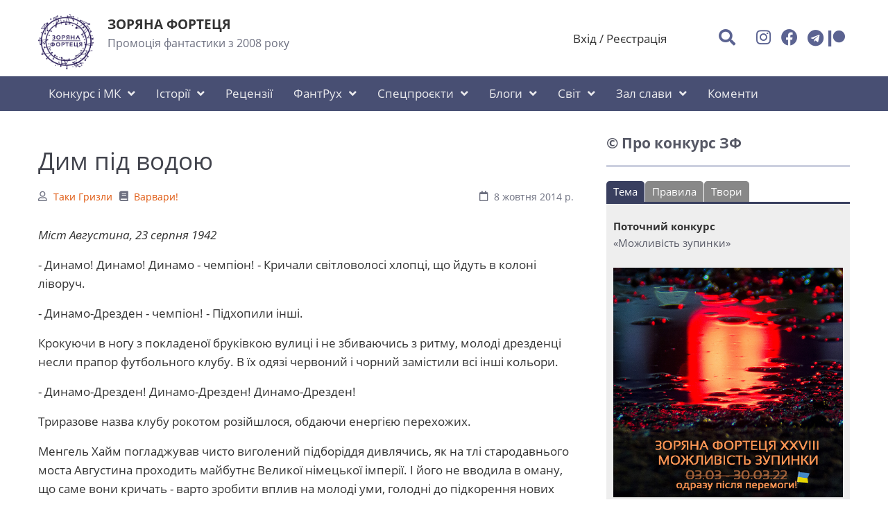

--- FILE ---
content_type: text/html; charset=UTF-8
request_url: https://starfort.in.ua/page/dim-pid-vodoju
body_size: 32283
content:
<!DOCTYPE html><html lang="ru" prefix="og: http://ogp.me/ns# fb: http://ogp.me/ns/fb#"><head><meta charset="UTF-8"><title>Дим під водою</title><meta name="viewport" content="width=device-width, initial-scale=1, shrink-to-fit=no"><meta name="generator" content="MaxSite CMS"><meta name="description" content="Міст Августина, 23 серпня 1942 - Динамо! Динамо! Динамо - чемпіон! - Кричали світловолосі хлопці, що йдуть в колоні ліворуч. - Динамо-Дрезден - чемпіон! - Підхопили інші. Крокуючи в ногу з покладеної бруківкою вулиці і не збиваючись з ритму, молоді дрезденці несли прапор футбольного клубу. В їх одязі червоний і"><link rel="shortcut icon" href="https://starfort.in.ua/uploads/favicons/zf.png" type="image/x-icon"><link rel="canonical" href="https://starfort.in.ua/page/dim-pid-vodoju"><link rel="alternate" type="application/rss+xml" title="Всі нові дописи" href="https://starfort.in.ua/feed"><link rel="alternate" type="application/rss+xml" title="Всі нові коментарі" href="https://starfort.in.ua/comments/feed"><link rel="alternate" type="application/rss+xml" title="Коментарі цього допису" href="https://starfort.in.ua/page/dim-pid-vodoju/feed"><link rel="stylesheet" href="https://starfort.in.ua/application/maxsite/templates/starfort/components/lightslider/style.css"><script src="https://starfort.in.ua/application/maxsite/templates/starfort/assets/js/jquery.min.js"></script><meta property="og:type" content="article"><meta property="og:title" content="Дим під водою"><meta property="og:description" content="Міст Августина, 23 серпня 1942 - Динамо! Динамо! Динамо - чемпіон! - Кричали світловолосі хлопці, що йдуть в колоні ліворуч. - Динамо-Дрезден - чемпіон! - Підхопили інші. Крокуючи в ногу з покладеної бруківкою вулиці і не збиваючись з ритму, молоді дрезденці несли прапор футбольного клубу. В їх одязі червоний і"><meta property="og:url" content="https://starfort.in.ua/page/dim-pid-vodoju"><meta property="og:locale" content="ru_RU"><meta property="og:site_name" content="Зоряна Фортеця"><meta property="twitter:title" content="Дим під водою"><meta property="twitter:description" content="Міст Августина, 23 серпня 1942 - Динамо! Динамо! Динамо - чемпіон! - Кричали світловолосі хлопці, що йдуть в колоні ліворуч. - Динамо-Дрезден - чемпіон! - Підхопили інші. Крокуючи в ногу з покладеної бруківкою вулиці і не збиваючись з ритму, молоді дрезденці несли прапор футбольного клубу. В їх одязі червоний і"><meta property="twitter:url" content="https://starfort.in.ua/page/dim-pid-vodoju"><meta property="twitter:domain" content="https://starfort.in.ua/"><meta property="twitter:site" content=""><meta property="twitter:creator" content=""><script src="https://starfort.in.ua/application/maxsite/templates/starfort/components/lightslider/lightslider.js"></script><link rel="stylesheet" href="https://starfort.in.ua/application/maxsite/templates/starfort/assets/css/themes/default/mfont.css"><link rel="stylesheet" href="https://starfort.in.ua/application/maxsite/templates/starfort/assets/css/themes/default/style.css"><link rel="stylesheet" href="https://starfort.in.ua/application/maxsite/templates/starfort/assets/css/themes/default/menu/menu1.css"><link rel="stylesheet" href="https://starfort.in.ua/application/maxsite/templates/starfort/assets/css/fonts/alegreyasans.css"><link rel="stylesheet" href="https://starfort.in.ua/application/maxsite/templates/starfort/assets/css/fonts/opensans.css"></head><body class="mso-body-all mso-body-page"><div class="w100 z-index99 pos0-l" id="myHeader"><div class="layout-center-wrap bg-white pad10-tb"><div class="layout-wrap flex flex-wrap-phone flex-vcenter"><div class="flex-grow2 w100-phone"><div class="b-flex pad10-t"><div class="pad20-r"><a href="https://starfort.in.ua/"><img src="https://starfort.in.ua/uploads/zflogo.png" width="80" alt=""></a></div><div class=""><div class="h5 t-bold t-sansation">ЗОРЯНА ФОРТЕЦЯ</div><div class="mar5-b t-gray600 t100">Промоція фантастики з 2008 року</div></div></div> </div><div class="flex-grow4 hide-phone"></div><div class="flex-grow1 pad20-rl mar5-tb t-right t-center-phone links-no-color"><a class="modal-trigger" data-modal="id1921162200" href="https://starfort.in.ua/login">Вхід</a> / <a class="" href="https://starfort.in.ua/registration">Реєстрація</a><div id="id1921162200" class="modal visibility-hidden"><div class="modal-content pad40-rl t-left pad50-tb bor-solid bor2 bor-primary300 rounded5 t-gray900"><span class="modal-close-icon t-arial" title="Закрити вікно">×</span><form method="post" action="https://starfort.in.ua/login" name="flogin"><input type="hidden" value="https://starfort.in.ua/page/dim-pid-vodoju" name="flogin_redirect"><input type="hidden" value="ab6ff5fe906d1eb0f9bb046078a45620" name="flogin_session_id"><div><label><span>Логін (email) </span><input class="w100 form-input" type="text" value="" name="flogin_user" required ></label></div><div class="mar20-t"><label><span>Пароль </span><input class="w100 form-input" type="password" value="" name="flogin_password" required ></label></div><div class="mar30-t"><span></span><button class="button button1 im-sign-in-alt" type="submit" name="flogin_submit">Вхід</button> или <a href="https://starfort.in.ua/registration">зареєструватися</a></div></form> </div></div></div><div class="flex-grow1 w100-phone t-right t-center-phone"><i class="modal-trigger im-search icon0 cursor-pointer mar30-r t150 t-primary600 hover-t-primary500" title="Пошук" data-modal="search-id1921162200"></i><a class="im-instagram t150 t-primary600 hover-t-primary500" rel="nofollow" title="" href="https://www.instagram.com/star_fort_"></a><a class="im-facebook t150 t-primary600 hover-t-primary500" rel="nofollow" title="" href="https://www.facebook.com/groups/starfort"></a><a class="fab fa-telegram t150 t-primary600 hover-t-primary500" rel="nofollow" title="" href="https://t.me/star_fortress"></a><a class="fab fa-patreon t150 t-primary600 hover-t-primary500" rel="nofollow" title="" href="https://www.patreon.com/starfort"></a> </div></div></div><div class="layout-center-wrap bg-primary700 pad5-tb"><div class="layout-wrap flex flex-wrap-phone"><nav class="menu1 menu1-tablet b-clearfix"><input class="menu-control" type="checkbox" id="toggle1312756244"><label class="menu-control t-right" for="toggle1312756244"><span class="button button1 im-bars mar5-tb">Меню</span> </label><ul class="menu menu-no-load menu-hover menu-tablet animation-fade animation-fast"><li class="group first group-num-1 group-default"><a href="#"><span>Конкурс і МК</span></a><ul><li class="group-first"><a href="https://starfort.in.ua/page/pro-konkursi-vid-zorjanoyi-forteci"><span>Про наші конкурси</span></a></li><li><a href="https://starfort.in.ua/category/contest"><span>Читай всі конкурси</span></a></li><li><a href="https://starfort.in.ua/page/rules"><span>Правила конкурсу</span></a></li><li><a href="https://starfort.in.ua/page/mk"><span>Наші майстри</span></a></li><li class="group-last"><a href="https://starfort.in.ua/category/masterclass"><span>Відгуки і матеріали мк</span></a></li></ul></li><li class="group group-num-2"><a href="#"><span>Історії</span></a><ul><li class="group-first"><a href="https://starfort.in.ua/writer"><span>Оповідання з конкурсів/База авторів</span></a></li><li class="group-last"><a href="https://starfort.in.ua/category/uryvok"><span>Фрагменти фантастичних книжок</span></a></li></ul></li><li><a href="https://starfort.in.ua/page/review"><span>Рецензії</span></a></li><li class="group group-num-3"><a href="#"><span>ФантРух</span></a><ul><li class="group-first"><a href="https://starfort.in.ua/category/news"><span>Новини ЗФ</span></a></li><li><a href="https://starfort.in.ua/category/fantproect"><span>Українські фантастичні ініціативи</span></a></li><li><a href="https://starfort.in.ua/category/spilnota"><span>Фортечана спільнота</span></a></li><li class="group-last"><a href="https://starfort.in.ua/category/festivali-ta-konventi"><span>Фестивалі та конвенти</span></a></li></ul></li><li class="group group-num-4"><a href="#"><span>Спецпроєкти</span></a><ul><li class="group-first"><a href="https://starfort.in.ua/category/almanah"><span>Альманахи ЗФ</span></a></li><li><a href="https://starfort.in.ua/category/independence-agency"><span>Агенція «Незалежність»</span></a></li><li><a href="https://starfort.in.ua/category/42-fantasty"><span>42 фантасти</span></a></li><li><a href="https://starfort.in.ua/category/rfv"><span>Читання майбутньої перемоги</span></a></li><li><a href="https://starfort.in.ua/category/copyrights"><span>Авторське право</span></a></li><li><a href="https://starfort.in.ua/category/litprocess"><span>Літпроцес</span></a></li><li class="group-last"><a href="https://starfort.in.ua/page/literaturna-studia"><span>Літстудії</span></a></li></ul></li><li class="group group-num-5"><a href="#"><span>Блоги</span></a><ul><li class="group-first"><a href="https://starfort.in.ua/category/chitackij-flashlight"><span>Читацький Flashlight</span></a></li><li><a href="https://starfort.in.ua/category/jak-pisati-fantastiku"><span>Робота над книжкою</span></a></li><li><a href="https://starfort.in.ua/category/pogljad"><span>Статті, огляди, добірки</span></a></li><li><a href="https://starfort.in.ua/category/nauka"><span>Про науку</span></a></li><li class="group-last"><a href="https://starfort.in.ua/category/pro-kino"><span>Кінофантастика</span></a></li></ul></li><li class="group group-num-6"><a href="#"><span>Світ</span></a><ul><li class="group-first"><a href="https://starfort.in.ua/category/preis"><span>Іноземні премії</span></a></li><li class="group-last"><a href="https://starfort.in.ua/category/world-events"><span>Події</span></a></li></ul></li><li class="group group-num-7"><a href="#"><span>Зал слави</span></a><ul><li class="group-first"><a href="https://starfort.in.ua/page/winners"><span>Переможці конкурсів</span></a></li><li><a href="https://starfort.in.ua/category/fortbooks"><span>Про книжки фортечан</span></a></li><li class="group-last"><a href="https://starfort.in.ua/category/uspich"><span>Відзнаки конкурсантів</span></a></li></ul></li><li class="last"><a href="https://starfort.in.ua/comments"><span>Коменти</span></a></li> </ul></nav></div></div></div><div id="myHeaderOffset"></div><script>$(function(){
	$('#myHeader').pursuingNav();
  
	var h = $('#myHeader').outerHeight();
	$('#myHeaderOffset').css('height', h); 
  
	$(window).resize(function(){
		var h = $('#myHeader').outerHeight();
		$('#myHeaderOffset').css('height', h);
	});
});</script><div id="search-id1921162200" class="modal"><div class="modal-content pad40-rl pad50-b bor-solid bor2 bor-primary300 rounded5"><span class="modal-close-icon t-arial" title="Закрыть окно">×</span><div class="t130 mar30-t mar20-b">Пошук на сайті</div><form id="form664917534" method="get"><div class="flex flex-vcenter"> <input class="w100 t90 form-input" type="search" name="s" id="form664917534text" placeholder="Пошук на сайті..."> <button class="im-search mar10-rl button button1 t90" type="submit"><span class="hide-phone">Пошук</span></button></div></form><script>document.getElementById("form664917534").onsubmit = function(e) {
        e.preventDefault();
        let text = document.getElementById("form664917534text");
        if (text.value > "") {
            window.location.href = "https://starfort.in.ua/search/" + encodeURIComponent(text.value.replace(/%20/g, '+'));
        }
    };</script> </div></div><div class="layout-center-wrap my-main-container"><div class="layout-wrap"><div class="flex flex-wrap-tablet my-container-content-sidebar"><div class="w66 w100-tablet"><div><div class="content"><div class="mso-type-page"><div class="mso-page-only"><article><header class="mar50-t mar30-b"><h1 class="t-gray800 t220 mar20-b">Дим під водою</h1><div class="t-gray600 t90 b-clearfix"><span class="im-user mar10-r"><a href="https://starfort.in.ua/writer/Таки Гризли">Таки Гризли</a></span><span class="im-book mar10-r"><a href="https://starfort.in.ua/page/barbarians">Варвари!</a></span><time class="mar10-l b-right im-calendar" datetime="2014-10-08T09:51:50+0300">8 жовтня 2014 р.</time></div><!-- /div--></header><div class="mso-page-content mso-type-page-content lightgallery1"><p><em>Міст Августина, 23 серпня 1942</em> </p><p>- Динамо! Динамо! Динамо - чемпіон! - Кричали світловолосі хлопці, що йдуть в колоні ліворуч. </p><p>- Динамо-Дрезден - чемпіон! - Підхопили інші. </p><p>Крокуючи в ногу з покладеної бруківкою вулиці і не збиваючись з ритму, молоді дрезденці несли прапор футбольного клубу. В їх одязі червоний і чорний замістили всі інші кольори. </p><p>- Динамо-Дрезден! Динамо-Дрезден! Динамо-Дрезден! </p><p>Триразове назва клубу рокотом розійшлося, обдаючи енергією перехожих. </p><p>Менгель Хайм погладжував чисто виголений підборіддя дивлячись, як на тлі стародавнього моста Августина проходить майбутнє Великої німецької імперії. І його не вводила в оману, що саме вони кричать - варто зробити вплив на молоді уми, голодні до підкорення нових вершин, і вони будуть прославляти арійців. </p><p>Або Древніх Варвірських Богів. </p><p>Річка Ельба, поточна під мостом, манила військового доктора. Навіть після того події, після якого на протязі трьох років виникав тремор рук, коли він наливав воду в кружку. </p><p>Колона віддалялася, чорно-червоним вужем прямуючи до стадіону. Змиваючи перехожих на край тротуару, як дитина розкидає олов'яних солдатиків з поливалки. Менгель прилаштувався позаду, немов пастух, ведучий стадо. Пройшов повз Академії художеств, яка нагадувала циклопа - з одиноким вікном на даху і червоною черепицею, схожою на запалені повіки. І як би не вимагав Рейхстаг будувати будівлі вище і вище в нових директивах, старі споруди подобалися більше, ніж хмарочоси. </p><p>- Зіга-зага-зага-зага-хой-хой-хой !!! </p><p>«Кричалка» висмикнула доктора з уявних нетрів. Зіга-зага! Вкрай зухвало натякати на емблему військ «Ваффен - СС», де зображені ці древні руни. Рік тому явно б не посміли, але спекотного літа 1942 року - вже можна. </p><p>Перейшовши міст, Менгель зупинився у старого клена. Дістав подряпаний портсигар, покрутив у руках, і рішуче витягнув сигарету. Чорного, з підпалинами вовни, звіра, він помітив в останній момент. </p><p>- Гюрфа, кусі, - долетіла команда господаря вівчарки з нотками веселощів в голосі. Хоча шорсткий язик, здатний створити конкуренцію наждачним папері, з ніжністю облизав особа Менгеля. </p><p>Фон Браун, в перший раз на пам'яті Хайма який змінив військовий френч на строгий костюм-трійку, підійшов і обняв стрункого доктора. </p><p>Постарів за рік, подумав Менгель, дивлячись на зжовані зморшками обличчя вчителя. Сухенький, немов висохла гілка, з тростиною в руках, періодично менявшей відтінок від чорного до синього, яка в яскравий сонячний день наливалася червоністю. </p><p>- Ти теж не молодеешь, але стаєш сильнішим, - посміхнувся фон Браун, показавши білі зуби, - пройдемося, мій друг. </p><p>Дрезден, створений самими богами для піших прогулянок, з радістю встелив доріжку жовтим під покровом листяних дерев. Шум річки заспокоював, а старі будівлі з мудрістю минулих століть зважали на прогулюється трійцю. Старик, чоловік і собака.</p><p>- Нагадай, ти намагався випити всю річку на цьому березі? - З іронією поцікавився фон. </p><p>- Так. Правда трохи далі, де обрив крутіше, і б'ють крижані ключі. І я не пив, а просто тонув. </p><p>- Гаф! - Підтакнула вівчарка, помахавши хвостом. </p><p>- Я радий, мій хлопчик, що тим осіннім днем ми з Гюрфа - старшим тебе дістали. Ти мій самий дивний улов, - Фон поплескав по сильному плечу Хайма. </p><p>Раптово з'явився вітер поніс частину розмови. Жоден шпигун не зміг би дізнатися, про що йшла розмова. Та й найближчий агент знаходився в катівня підвалі берлінського відділу Гестапо. </p><p>- Це прохання, Менгель. І це твоя плата і за життя, і за навчання. Рік під водою - не так і багато. </p><p>- Я зроблю все. Що в моїх силах. І навіть більше. </p><p>- І навіть більше, Менгель, - повторив фон. - Світ змінюється, старі декорації горять у вогні нових ідей. Ти бачив хмарочоси Бангладеш і Токіо? Їх шпилі нанизують хмари, але, мій хлопчик, повір, в них немає затишку. </p><p>- Як немає її і в наших серцях. </p><p>- Так, дорогий. Якби не Вони, наші доблесні війська розширили б кордони до Кавказу.</p><p>- Все в руках Бога. </p><p>- Уже ні, мій хлопчик, вже немає ... </p><p>Автомобіль з водієм-охоронцем в окулярах для сліпих продовжував повільно слідувати за своїм шефом - главою Третього відділу фон Брауном-старшим. </p><p>Кажуть, він зумів отримати потомство, схрестивши горилу і людини. Навчив вважати собаку. І може керувати роєм диких ос, даючи завдання вразити конкретної людини, нехай навіть він знаходиться в сотні кілометрів. </p><p>&nbsp;</p><p><em>U-boot-bunker, Гельголанде, 4 вересня 1942</em> </p><p>Над морським портом Гельголанде збиралися грозові хмари. Небо виражало невдоволення зміною звичного життєвого укладу. Невідомість точила державні устрої, як напилок в досвідчених руках майстра напоготів. Плакати із зображенням фюрера перестали оновлюватися, і рваними клаптями висіли на сірих стінах будинків. </p><p>Навіть закон «чистого ранку» - все скла в будинку повинні блищати - сором'язливо перестав дотримуватися. А як було раніше? Краса! Йде поліцай, милується, а, помітивши вікно з марними плямами - згадуючи хлоп'яцтво - кине камінь. Спочатку поменше, з надією, що недбайлива господиня вибіжить з ганчіркою і відром мити скло. А якщо ні - то побільше, щоб вщент! </p><p>Крани, стояки-повішеники величезних розмірів, безперервно вантажили на кораблі тонни продукції. Один з найбільших кораблів в світі готувався зійти з море. </p><p>Але він не цікавив Менгеля, який підтягнув вище воріт колючого светри. Холодний вітер вгризався кліщем в тіло, намагаючись дістатися до кісток. А ще тільки початок вересня! Вся погода пішла коту під хвіст з цими Древніми. Вчені і церква одночасно, що вкрай рідко траплялося в історії, закликають до смирення. </p><p>Військовий грузовичок «Мерседес-Бенц» підкинуло на купині, що було вкрай дивно, враховуючи якість дороги. Менгель підняв полог брезенту. Ні, з трасою все чудово, просто переїхали труп собаки. Рука потягнулася за сигаретами. </p><p>Матрос-Оберефрейтор, з підлещуватися карими очима, жестом попросив не курити і голосно додав: </p><p>- Скоро приїдемо, геррр! </p><p>Менгель крізь зуби сплюнув на дорогу. Закрив брезент, а разом з ним і картину величезного залізного корабля - кита, гордість військового флоту. Його шлях лежав далі. </p><p>Уже під світло фар і невеликий дощ вантажівка в'їхала на територію частини - просто в один момент повернули з асфальтованої дороги і пірнув під скелю, до бетонного бункеру. </p><p>- Якщо скинути найпотужнішу бомбу в світі, базі нічого не буде !, - матрос старався перекричати шум мотора. </p><p>Хайм прикинув, скільки метрів кам'яної кладки над головою, і недовірливо похитав. Все ж в людство він вірив - якщо воно захоче зрівняти гору і дістатися до бункера - у природи мало шансів. </p><p>- Так кажуть наші вчені! - Бачачи недовіру, поспішив виправдатися «мазут». </p><p>Машина зупинилася, і промінь від ліхтарика вдарив по очах. </p><p>- Швайн! - Вимовив доктор і одним різким рухом вистрибнув з кузова, за спину охоронця. Ляснув по спині, заблокував автомат на грудях: </p><p>- Тока стріляти не думай - пальцем в око дам, - ніжно повідомив він молодому солдатика. </p><p>Другого, як належить за всіма законами, він так і не виявив. Брак людей? Холодне дуло вперлося в районі першого хребта - атланта. </p><p>- Герр офіцер, жартувати зволить? Руки вгору! </p><p>Що вийшов водій з модними вусиками аля-фюрер і солдати радісно посміхалися. Як діти в цирку, обрадувані падінню клоуна. </p><p>- Голова у мене одна, а дірку в ній залатати не зможете - руки не звідти ростуть. </p><p>Менгель повільно повернувся, але руки підняв на рівні грудей. Невисоко, йдучи на компромісний варіант. </p><p>Решітка стоку була відкинута - от і розгадка, подумав Менгель. </p><p>Другий охоронець з вузьким, як лезо ножа особою, повісив шмайсер на шию і вимогливо простягнув руку: </p><p>- Аусвайс! </p><p>- Я проведу доктора до начальства, - вклинився в ситуацію супутник. Вирішив попрацювати рятувальним кругом, посміхнувся про себе Хайм. </p><p>Мовчки опустив руки, витягнув важкий рюкзак болотного кольору і дерев'яний саквояж з кузова. Проходячи вглиб бункера, штовхнув плечем водія і, не дивлячись, що відбувається на контрольно - пропускний точці, пішов в бункер. </p><p>Сіре небо раптом здалося ділянкою свободи, а дирижаблі - величезними сталевими осами. З темряви незабаром показався ще один КПП і довелося дістати документи - з печаткою, яка зображує орла і свастикою. </p><p>Одягнені в сіру форму просто кивнули. «Хайль Гітлер» повільно, але впевнено йшло з обігу. </p><p>Себастьян, мабуть, маючи плани на доктора, торохтів як старий мотор і при тому без угаву. Ворота, схожі на панцир черепахи, вражали своєю товщиною. Бетонна нора - як визначив для себе Менгель, звузилася, і під ногами з'явилися рейки. </p><p>- Це для доставки торпед, - швидко видав одну з таємниць його молодий супутник. </p><p>- І багато юшек, на які їх доставляють? </p><p>- Коли мене відправляли в госпіталь - три. </p><p>- Хмм, і що скажеш про екіпаж «Червоного диявола»? </p><p>Кроки гулко віддавали луна, немов пугач в лісі, незадоволений місяцем. Людей зустрічалося все менше, але Себастьян впевнено вів до «пенали», де, на його думку, знаходилося начальство. </p><p>Шум хвиль накочувався на свідомість доктора, нагадуючи про водах Ельби. Як не намагався зосередитися, його внутрішній стрижень покривався іржею хвилювання. </p><p>І дитяча витівка, гідна хіба що курсанта, а офіцера на КПП і тремор рук. Хоча ні, останнє пояснювалося просто - температура падала, і вже почало прозирати біле хмарина пари при диханні. </p><p>Себастьян дістав в'язану шапочку і зробив рокіровку з кепкою. </p><p>- Капітан у нас супер! Суворий, але ... Він мені нагадує Вовка Ларсена, - сказав він і спіткнувся. </p><p>Хайм від здивування присвиснув: </p><p>- Англійських письменників читаєш, Швайні ти дика? </p><p>- Ніяк ні - фільм дивився, в кінотеатрі. </p><p>Освітлення, достатню по головному коридору, в «рукавах» і поворотах мигало і давало дивні тіні. Нечисленні матроси в комбінезонах, смердить мазутом, і підрозділ охорони вискакували з темряви, немов комарі на вогонь від свічки в ночі. </p><p>В одному з рукавів показався підвішений костюм для підводного занурення. Масивний, висотою під три метри, з шарнірами-суглобами і двома круглими шоломами - один розміром з футбольний м'яч, інший - в два рази більше. </p><p>Менгель спробував підійти ближче, але дорогу йому перегородив охоронець в респіраторі, що надає йому вид лицаря з забралом. </p><p>- Герр док, нам туди не можна, - заметушився матросик. </p><p>Важкий тваринний запах з домішкою різкого чогось фармакологічного шібануло в ніс. Суміш із зоопарку і аптеки. </p><p>- Ти, бува, не син торгаша? - Зло прошипів Менгель і скинув руку молодшого за званням з плеча. </p><p>Частину шляху, немов цверги, занурюючись все глибше, вони пройшли мовчки. На образу хлопчини було плювати, а ось мала дещиця інформації розбурхувала фантазію доктора. Він чув про досліди, що проводяться міфічним сьомим відділом по біфуркації і схрещуванню двох істот. І про виведення нових, симетричних видів, але завжди вважав цей шлях збитковим для науки. Дві голови, два серця, дві печінки ... Бред! </p><p>Мабуть хтось вирішив інакше. </p><p>Пройшовши чергові гермоворота і знову показавши перепустку, вони виявилися перед сталевими акулами Німеччини, замкнутими в «пенали» - завширшки не більше дороги і довгою смугою води. </p><p>Шини, немов виноградні грона, висіли вздовж бетонних паль, рятуючи корпус човна від пошкодження. Субмарина U - 345, єдина на базі, велично гойдалася на хвилях. </p><p>Доктор плюнув в штучний канал, і незважаючи на що починається напад задухи, пішов до трапу гордості. </p><p>Дивно, а думав, що вода над ним не владна. </p><p>Його зустріли троє. </p><p>Сама U - 345, немов хтось великий зліпив з пластиліну сталевого кольору вузький крейсер, а потім безжально загладив палубу, залишаючи тільки зенітку і вежу. Серце доктора витанцьовували баварську чечітку, і тиск хвиль було ні при чому. </p><p>Як і обіцяв Себастьян, який мріє пройти медичний допуск у нового доктора субмарини, схожий на актора граючого персонажа Ларсена - капітан, худорлявий і колючий на вид, як і його борідка. </p><p>- Ба! А ось і мій особистий доктор від татуся завітав! Попереджаю одразу - кличте мене тільки по імені - Варнер! </p><p>&nbsp;</p><p><em>Холодні води Північного моря, 17 листопада 1942</em> </p><p>- Швидкість цілі дев'ять вузлів, курсової кут шістдесят градусів, - cіпло прошепотів капітан Вольфганг Лют. </p><p>Верткий помічник моментально опинився біля рубки, не підвищуючи тону, продублював слова капітана. </p><p>- Глибина три. Дистанція чотири сотні метрів. </p><p>І луною пішло повторення команди по рубці. </p><p>- Встановити швидкість торпед - двадцять п'ять вузлів </p><p>Команда, розосереджена на бойових місцях, діяла злагоджено, немов один організм, нагадуючи павука, чекаючего жертву. </p><p>Два якості - тиша і прихованість - робили з субмарини найуспішнішого вбивцю кораблів на море. Кущисті борідка капітана стовбурчилася в різні боки. Дивлячись в перископну трубу, примружив ліве око, що надавало йому вигляду одноокого північного бога. </p><p>Менгель сглотнул тягучу слину, намагаючись уявити - субмарина йде під товщею землі. Від цього ставало легше, от тільки що стікають з кашкети краплі води псували цю ілюзію. </p><p>- Торпедні апарати один і чотири товсь ... </p><p>Вернер, таки позашлюбний, тим не менш, коханий, син фон Брауна показав Менгеле складені долоні, а потім зігнув безіменні пальці. Імітує відкриття торпедних апаратів, здогадався док. На його сухопутну життя натякали деякі, але це здорово дратувало. Та й сам синку, низького зросту, теж не радував доктора. Особливо посмішкою, немов вирізаної гострим ножем. </p><p>Матрос вручну почав відкривати люки. Ледь чутний звук скрипом пройшовся по нервах. Ножем то тарілці! Капітан невдоволено подивився на оточуючих, так і не відкриваючи ліве око - немов заточеним олівцем провів по особам. </p><p>- Готуйсь ... Вогонь! </p><p>Звук посилився, торпеди вийшли на дику полювання. Долаючи відстань, сконструйовані для руйнування, вони шукали жертву в холодних водах. В якому, як лід у віскі плавали білосніжні айсберги </p><p>Перший помічник почав відлік, що б'є ударами батога по нервах </p><p>- П'ять ... </p><p>Менгель дивився на завмерлого в очікуванні Вернер фон Брауна - Чотири ... </p><p>Третій корабель за місяць, який піде на дно. </p><p>- Три ... </p><p>Третій англійський корабель. </p><p>- Два ... </p><p>От тільки тепер вони точно вирахували - Звір поруч. І за їхніми розрахунками, все повинно вийти. </p><p>- Один ... </p><p>І тиша прийняла в обійми підводний човен на кілька довгих миттєвостей. </p><p>- Попадання! </p><p>Лют, порушуючи інструкцію - в перископ дивиться тільки капітан, підкликав упевнитися Вернер фон Брауна. Менгель намагався не уявляти, як торпеди ламають хребет кораблю, опускаючи на дно сотні людей. </p><p>Люди, які за планом СС не повинні досягти морського дна. </p><p>Радист в червоному, нестатутних, светрі зірвався з крісла: </p><p>- Шум Звіра! Він іде до нас! </p><p>Вернер фон Браун відсахнувся від перископа. Перелякане вираз, ніби велетень узяв його обличчя і пожмакал, в доважок розширивши зіницю до розміру лісового горіха. </p><p>- Він іде до нас, - виголосив головний окультист по морським міфам і знепритомнів. Висмикнувши з сумки бутилек, Менгель старанно додав запах нашатирю в стояче повітря підводного човна. Головне, не перестаратися і не викликати рефлекторний спазм. Хоча ця ідея раптом здалося дуже незвичайною. Менгеле представив, як пише звіт про смерть сина шефа і вказує причину - необережність при наданні допомоги. </p><p>- Занурення дев'яносто метрів! Він повинен годуватися ними! </p><p>- Закрити люки торпедних апаратів! </p><p>- Змінити курс! </p><p>Команди вистрілювали зі швидкістю куль. Одним організмом шістдесят чотири людини виконували накази і, найдивніше, ніхто не штовхнув доктора в тісній рубці. </p><p>- Він поруч! - Крик радиста, напевно, почули на Манхеттені. </p><p>- Тримайтеся! </p><p>Шило-субмарина, викувана індустріальної міццю Рейху, і породження темних глибин перетнулися в одній точці </p><p>Скрегіт пилкою пройшовся по приміщеннях крігсмарінской гордості. Навесні, не пам'ятаючи вже якого року, Менгель потрапив в автоаварію - військовий «Мерседес-Бенц» протаранив на швидкості його службовий автомобіль. </p><p>Тільки тепер він усвідомив, що Доля готувала його до нових випробувань, починаючи з малого і закінчуючи ... </p><p>- По дотичній! По дотичній! - Вимовив Лют і ощирився. Як він за секунду визначив проблеми підводного човна, доктор не розумів, але вірив. Так досвідчений хірург, обмацавши живіт, ставить діагноз. Але він бачить живіт ...</p><p>Вернер фон Браун, дотримуйтеся доктором, відкрив очі: </p><p>- Він точно з п'яних кошмарів, Док. Дайте мені терміново олівець і папір, мені треба його замалювати! </p><p>- Ти його зсередини зарісуешь, коли він нас зжере! </p><p>На рівні нижче запах мазуту поширювався разом з панікою. Перебита труба щедро випліскувала паливо, заливала руки і обличчя старшого механіка. </p><p>- Морж, вогнегасник ... - встиг вимовити досвідчений моряк і огорнувся вогнем, немов у саван. Пожирає повітря з ненаситністю спраглого, досяг його і двох інших механіків. </p><p>Морж старався. Збиваючи полум'я струменем з червоного балона, він встиг натягнути респіратор. Все ж сморід горілого людського м'яса пробиралася крізь фільтри. Встигнувши сдернуть званий на флоті «намордник», молодший механік спорожнив вміст шлунка на обгорілі трупи. </p><p>Дим досяг перебирання і зупинився. </p><p>В цей час фон Браун неістовал: </p><p>- Доктор, ти не розумієш! Це контакт. Звір пішов на контакт! Не дарма ми топили судна, він зрозумів, хто дає йому здобич! </p><p>- Не згоден, Вернер, він щось хоче від нас. А може, і нас! </p><p>Командир схопив сперечальників за голови і чітко вимовив: </p><p>- Щура. Заткнитесь. Удвох. </p><p>Великі солоні краплі стікали з його зосередженого обличчя. Арійська злість переповнювала, але він повернувся до доктора і підморгнув. Просто підморгнув. В цей момент в рубку увірвався механік: </p><p>- Командир. Пожежа! - Морж, швидко перебираючи ногами, наблизився впритул, - всі загинули. І Картавий, і Ганс, і все ... всі наші механіки! Правий клапан пошкоджений. Машина затоплена, вогонь остаточно не затертий! </p><p>- Док - в машинне відділення, швидко! - Скомандував Лют і тут же запитав у Моржа: - що з батареями? </p><p>- 500 ампер на носі, 300 на кормі. </p><p>- Досить. Продовжити занурення! </p><p>Повернулися до радиста, відіпхнув Вернер фон Брауна, який начитував текст: </p><p>- Ти що робиш? </p><p>- Треба передати про контакт. Ви розумієте значення цієї події для Німеччини? Якщо ми будемо управляти ними ... </p><p>- Фон! Якщо сигнал перехоплять, то розумієш, що станеться? За потоплення мирних торгових кораблів? І що зроблять з Німеччиною? Вернер фон Браун перестав розтягувати светр на радиста: </p><p>- Вибачте, Вольфганг. Я все забуваю, що війни немає. </p><p>- Божевільний, яка війна? Краще дізнайся, де Оно. Поколдую, як ти вмієш! </p><p>Щека Вернер фон Брауна сіпнулася. Дитя науки, він ненавидів таку неповагу, вважаючи, що логіка може пояснити все. Навіть дії Всевишнього. </p><p>Поцупивши рукавички жовтого кольору, він підняв руки над головою і, немов сліпий, почав шарити ними. </p><p>Хайм сильно б здивувався, дізнайся, що рукавички зроблені зі шкіри вівчарки, яка врятувала його з темних вод Ельби. Але приготувався - часто після таких сеансів доводилося приводити до тями пасинка найвпливовішої людини в СС. </p><p>- Зупинити занурення! </p><p>Коли кількість зітхань пішло на п'ятий десяток, Вернер фон Браун білими губами прошепотів: </p><p>- Він під нами. Він - чекає. </p><p>Розгадка прийшла пізніше, на третій день погоні. </p><p>Задушливий дим виїдав очі, пробирався в легені через фільтри респіратора. Але і він не міг перебити запах з переповненого лазарету. На розтягнутих в три яруси ношах лежали обпалені. Гострі на язик матроси, старіючи приховати свою печаль і біль, прозвали відділення - Гнійник. </p><p>Звір труїв їх. І чого він жадав, дізналися вже вранці. Спроба змінити курс каралася ударами в корпус. Як людина гілочкою штовхає неслухняного мурашки до наміченої мети, подумав Менгель. </p><p>- І як мураха, ми не можемо усвідомити величі Древніх Варвірських Богів, - продовжив Есесівець. </p><p>- Припиніть. </p><p>- Що припинити? </p><p>- Читати думки, як ваш батько. </p><p>Вернер фон Браун відкрив рот, зображуючи сміх. Тримаючи обпалену ногу матроса, він чогось шалено радів. </p><p>- Док! Це просто наука. Люди думають стереотипами, і це наше щастя і біда. Однакові умовності дозволяють керувати народами, а тих, хто думає інакше - робить винятком з повсякденного життя. Залишається просто уважно дивитися за рухами лицьових м'язів і все. </p><p>- Слава Б ... </p><p>Рот Менгеля закрила рука Фона. </p><p>- Тсс. Ми ще не знаємо, в яких вони стосунках. </p><p>Обпалений матрос не поплив з багряного моря болю, видав протяжне виття, якому міг позаздрити будь альпійський вовк. </p><p>- Чорт! Тримайтеся! </p><p>Удару не було, скоріше просто поштовх. Але і його вистачило. Жалібно заспівала сталь корпусу, хруснули перегородки та труби. Вода почала просочуватися в відсіки. </p><p>Фон Браун піднявся з гратчастої підлоги і, як завжди посміхаючись, тихо вимовив: </p><p>- А ось і головний натяк. </p><p>Сперте повітря c домішкою диму душив похлеще зашморгу. Вологі пастозні особи блищали в напівтемряві. </p><p>- Дев'ять. Лют, тільки дев'ять осіб, і Німеччина може отримати союзника, про який інші навіть бояться подумати, - якби голосу фон Брауна надали фізичну форму, то вийшов би гречаний мед. </p><p>- У нас є загиблі! </p><p>- Ні. Йому потрібні душевні еманації. Передсмертний страх - ще нічого яскравішого життя не винайшла. </p><p>Крик новонародженого, хотів додати док, але промовчав. </p><p>- Кому - йому? Кому? - Капітан зірвав кашкет без відзнак, і кинув у бік есесівця. </p><p>- Без різниці. Звір. Морський Цар. Демон з третього кола пекла. Називай, як хочеш. Головне, у нього є міць. Сила, яка нам недоступна. І від нашої місії залежить, як поставиться ця сила до німецького народу. </p><p>- Думаєш, він розбирається в державних прапорах? Або, може, в національностях? Ти, годованець татуся-Павука, готовий вбити дев'ять молодих хлопців? </p><p>- Обережніше зі словами, Вольф. Я вірю, ми опинимося на землі. І там фон Браун-старший спитає з нас! </p><p>- Злякався? Душенко здохла? Да? А вбити дев'ять осіб? </p><p>- Я готовий хоч тисячі спалити заради Великої Німеччини! Але тут потрібно провести ритуал, особливий ритуал ... </p><p>- Так проведи, - в голосі капітана з'явилися веселі нотки, - якщо кишки від страху в вузол не завернулися. </p><p>- КХХ, - кашлянув Док. </p><p>Лют повільно повернув голову і подивився в сині очі Менгеля. </p><p>- Чорт забирай! Я думав, у нас головний м'ясник з СС, а він, виходить, просто дитина порівняно з тобою, док. Він теоретик, який грається в іграшки, в яких нічого не тямить. </p><p>- Ми всі тут добровольці, командир. І навіть якщо не так, я вірю в цей шанс, - меланхолійний тон Хайма різко дисонував з його словами. </p><p>- Нас переслідує тварь! Третина корабля в диму, половина екіпажу отримала травми, мазуту не вистачає, акумулятори дохнуть, попереду тільки лід - і ви вірите? Оптимістичні психи! </p><p>- Досить! - Вернер фон Браун схопив Люта за руку і притиснув до столу, - вистачить лихословити і не вірити у велике майбутнє Німеччини. Вистачить плакатися. Хто кат, ще треба розібратися! Ви теж не херувим. Скільки втопили людей? Не одну сотню! </p><p>Капітан Лют напружував всі м'язи, намагаючись вирвати руку. Тонкий, як очерет, Вернер фон Браун утримував м'язистого командира і дивився йому в очі. Не вийшло. Вольф роздратовано мотнув головою. </p><p>- Я виконував наказ! </p><p>- І зараз виконаєте. Забезпечите доктора всім необхідним? </p><p>- Коли? </p><p>- Скоро, я думаю скоро. </p><p>- Так, - відповів Лют. І потім довго дивився на занімілу руку- зрадницю, яка відмовилася йому коритися. </p><p>До вечора цього ж дня, у вівторок за розрахунками дока, підводний човен сіпнулася і зупинилася. </p><p>- Звір тримає нас! </p><p>- Значить, ми на місці, - з металевим відтінком в голосі промовив Вернер фон Браун. </p><p>- Команді організувати підйом дев'яти поранених на верхню палубу! </p><p>Втомлена від безсоння команда, з побитими від диму легкими повільно, як людина, не відійшов від сну, виконувала команду. Підтягнули брезентові носилки, акуратно почали розуміти наверх поранених. </p><p>Тихо перемовляючись, капітан піднявся по понівеченої сходах на повітря. За наказом доктора - провентилювати легені. </p><p>Основну роботу проробив фон Браун. Полум'яну промову про велич і про подолання труднощів він слухати не став. </p><p>Відкривши дерев'яний саквояж, почав перевіряти інструменти. Кістяні голки і кремнієві ножі - на місці. Сталеві ланцети і дискові пилки - теж. Затискачі з дерева і металеві пір'я ... </p><p>Почалося все в Каїрі, багато років тому. Молодий доктор з азартом вивчав не лише традиційну медицину, а й дивні ритуали. </p><p>Пора. Скинув одяг, залишаючи тільки шкіряний кітель на голому тілі, піднявся наверх.</p><p>Шприц в руках з каламутною рідиною виглядав нешкідливою іграшкою. Дев'ять чоловік ледве розмістилися на палубі. Інтоксикація пожирала їх зсередини, але холодний свіже повітря бадьорив. </p><p>- Приготуватися до ін'єкцій. </p><p>- Це що, смертельна доза? </p><p>- Ні. Клянуся Великою Німеччиною - ні. </p><p>П'ятеро були слабкі, і хиталися, як дрантя на протязі. Найважче виявилося Себастіану. Великі сльози від розуміння котилися по щоках. </p><p>- Герр Менгель, ви тільки мамі не кажіть. Прошу. Мамі не треба. </p><p>- Не скажу, - пообіцяв лікар. </p><p>Утрьох, з капітаном і есесівців вони спорудили пліт з пов'язаних рятувальних шлюпок. </p><p>Яд, який не має навіть назви, тільки номер - «сто вісімдесят чотири» - заморозив тіла, але залишив відкритими душу. </p><p>Акуратно, по одному, знесли моряків на хитну поверхню, і розклали у вигляді зірки. </p><p>- Тепер справа за малим, - посміхнувся Вернер. </p><p>- Не скажу, - повторив доктор, міцно зашиваючи рот Себастіану широкими стібками. Після, чорною мотузкою з дивного, смердить салом волоса, зв'язав руки і ноги, утворюючи потрібний візерунок з тіл моряків. </p><p>Присутність Звіра заважало. Волосся ворушилися не тільки від холоду; кашель стрясав доктора. В глибині свинцевих вод відчувалася присутність величезної і злий біомаси. </p><p>Пальці вже не слухалися, коли він піднімався на палубу. </p><p>Оглянувся, помилувавшись роботою. Шедевр! Як шкода, що це ніхто не в змозі оцінити! </p><p>Дев'ять, з зашитими ротами і міцно пов'язані, починали набувати чутливість в кінцівках. Але пізно. </p><p>- Швидше! - З істеричними нотками в голосі крикнув окультист. </p><p>Хайм, чи не відчуваючи рук, перший спустився вниз. Команда, відігнав назад, як стадо баранів, з надією дивилася на жмут сірого неба у відкритому люку. </p><p>Капітан Лют залишився на містку: </p><p>- Приготуватися до занурення! - Віддав останній чіткий наказ у своєму житті капітан. </p><p>- Давай вниз, Рурський ідіот! - Вилаявся фон Браун. </p><p>- Пішли до біса! Я побачу цю тварюку! - Погрожуючи вихопленим з кобури браунінгом, прокричав капітан. </p><p>Хвиля вдарила в йому в обличчя, збиваючи кашкет. Синку татуся-Павука присів поруч з тремтячим доктором, розтираючи припасеним за раніше рушником його груди. </p><p>- Я знаю багато чого, Хайм. І одне з них - що є речі, на які не слід дивитися. Хочеш дізнатися, що побачить капітан? </p><p>Він проштовхнув холодний на смак мову, намагаючись сказати - ні. Але Варнер зрозумів все по-своєму: </p><p>- Уяви восьминога. Великого, як наша лодка. А тепер подумки натягни на нього замість шкури зміїну шкіру ... </p><p>Капітан човна U-345 закричав, наче ошпарений окропом. Скинув руку, натиснув на спусковий гачок. </p><p>- Даремно, - зробив висновок окультист. </p><p>Човен просіла; здалося на одну мить, що вони сидять на дні колодязя. Фон не збрехав. Щупальце, схоже на величезний кран, одягнений в пластинчатую шкуру, впало зверху на капітана, вдавлюючи його в залізний гратчастий підлогу. Фон сіпнувся вбік, схопивши під пахви доктора. Менгель, у якого оніміння пройшло моментально, немов його кинули в гарячу ванну, стрімко сукав ногами. </p><p>Про кігті по всій довжині щупалець, що нагадують кущі-паразити на дереві, та ще й покриті жовтою слизом, Вернер не сказав, тварь така, - крутилася одна думка в голові дока. </p><p>Щупальце нарешті згорнулося навколо збожеволілого капітана, попутно руйнуючи металеві перебирання і сходи, і рвонуло вгору. </p><p>- Ктуууулххх!!! - Утробно пройшовся крик над морем. </p><p>&nbsp; Через хвилину настала тиша. Тільки червона пляма, як від вилитої фарби, нагадувало - капітан більше не з ними ... </p><p>Антарктичні хвилі плескалися в голові Менгеля. «Ідіть з моєї голови», повторював, як мантру, док. Неприємна біль йшла вздовж хребта, викликаючи озноб. </p><p>Фон Браун стояв на залитій кров'ю палубі. Морж, з ножем в руках, і втомлені члени команди дивилися з обожнюванням. </p><p>- Німеччина не повинна капітулювати! Немає ніякого сенсу приносити в жертву одне життя за іншу, щоб згодом потрапити під щось гірше, ніж навіть Версальський Диктат. Ми ніколи не були нацією рабів, і ніколи не будемо! Нехай наші предки і жертвували собою заради існування нашої держави, ці жертви не вище тих, що ми принесли сьогодні! </p><p>Тінь сумніву стиралася з осіб, поступаючись місцем фанатичної віри. </p><p>- Якщо ми виконаємо свій найвищий обов'язок зараз, то Древній нам допоможе. Хто завжди буде віддячувати Ктулху хвалу за Його милосердя, допоможуть самі собі і всьому німецькому народу! </p><p>- Древній, ми віримо в тебе! - Закричав Вернер фон Браун, - МИ ВІРИМО! </p><p>Різка зміна напрямку перекинула доктора. Кров з розбитого носа потрапляла в рот і це єдине, що надавало реалістичність цій картині. </p><p>- Він нас тягне. Тягне на лід! </p><p>- ВІРИМО! - Підхопили адепти нової віри. </p><p>Тріск розколення льодів, як дзвін розбитої пляшки, пройшов по всій Ю-543. Субмарина була викинута на лід, як дрібна рибка. «Шило» лягло на лід. </p><p>&nbsp;</p><p><em>Безкраї льоду, 19 листопада 1942</em> </p><p>Їх оточувало біле безмовність, порушене вторгненням гордості крінмарінского флоту. </p><p>- Вони взяли наш дар, - через годину Вернер фон Браун стояв поруч і смішно підстрибував, намагаючись зігрітися. </p><p>- Угу. </p><p>- І він нас врятував, виштовхнувши на лід. </p><p>Менгель засміявся тим дивним істеричним сміхом, який знімає накопичене напруга. </p><p>- Мене колись врятувала собака татуся-Павука. Тепер врятувала тварь побільше. </p><p>- І? </p><p>- Я от думаю, у такої здорової «собаки» і Господар повинен бути відповідний? </p><p>Вернер фон Браун аж зупинився, і затрясся від сміху. </p><p>- Піду, покерувати гнівом команди, а то ми з тобою можемо і не дочекатися рятувальників. </p><p>Док дістав із внутрішньої кишені промаслений папір, і дбайливо витягнув сигарету з запальничкою. </p><p>Полум'я весело прийнялося пожирати тютюн і у диму з люків Ю-543 з'явився маленький суперник. </p><p>- Перекур. І йдіть ви до біса ... - він замовк, задумався і закінчив. - Все в глотку Старих Варвіских Богів!</p><div class="mso-clearfix"></div><aside><div class="addzakl"> <a rel="nofollow" href="https://twitter.com/intent/tweet?text=%D0%94%D0%B8%D0%BC+%D0%BF%D1%96%D0%B4+%D0%B2%D0%BE%D0%B4%D0%BE%D1%8E+https%3A%2F%2Fstarfort.in.ua%2Fpage%2Fdim-pid-vodoju"><img title="Добавить в Twitter" alt="twitter.com" src="//starfort.in.ua/application/maxsite/plugins/addzakl/images24/twitter.png" width="24" height="24"></a> <a rel="nofollow" href="//www.facebook.com/sharer.php?u=https://starfort.in.ua/page/dim-pid-vodoju"><img title="Поделиться в Facebook" alt="facebook.com" src="//starfort.in.ua/application/maxsite/plugins/addzakl/images24/facebook.png" width="24" height="24"></a></div><div class="mso-clearfix"></div></aside></div><!-- /.mso-page-content mso-type-page-content--></article></div><!-- /.</article> /.mso-page-only--><div class="mso-type-page-comments"><div class="mso-comments"><p class="mso-comments-count"><span class="mso-comments-all-count">Коментарів: 9</span> <a href="https://starfort.in.ua/page/dim-pid-vodoju/feed" class="mso-comments-rss">RSS</a></p><section><article class="mso-comment-article mso-comment-odd mso-comment-comusers clearfix"><p class="mso-comment-info"><span class="mso-comment-num">1</span><span class="mso-comment-author"><a href="https://starfort.in.ua/users/54">Док</a></span><a href="#comment-14179" id="comment-14179" class="mso-comment-date">08-10-2014 16:12</a></p><div class="mso-comment-content"><p>Було б непогане оповідання. Точніше, воно, мабуть, і є непогане, в оригіналі. Якби автор сподобився після автоперекладача хоча б трохи відкоригувати текст. А так - це неповага до читачів. </p><p>Недоречні вставки німецьких слів у фрази - всі й так німецькою розмовляють.</p><p>Не знаю, що ще сказати...</p><p>Ich wünsche Ihnen viel Glück... </p></div></article><article class="mso-comment-article mso-comment-even mso-comment-comusers clearfix"><p class="mso-comment-info"><span class="mso-comment-num">2</span><span class="mso-comment-author"><a href="https://starfort.in.ua/users/22">Chernidar</a></span><a href="#comment-14238" id="comment-14238" class="mso-comment-date">12-10-2014 11:19</a></p><div class="mso-comment-content"><p>за дирижаблі - плюс. За грамотність або неповагу до читача - мінус.</p><blockquote>Небо виражало невдоволення зміною звичного життєвого укладу. Невідомість точила державні устрої, як напилок в досвідчених руках майстра напоготів.$</blockquote><blockquote>Але він не цікавив Менгеля, який підтягнув вище воріт колючого светри.</blockquote><blockquote>І дитяча витівка, гідна хіба що курсанта, а офіцера на КПП і тремор рук. Хоча ні, останнє пояснювалося просто - температура падала, і вже почало прозирати біле хмарина пари при диханні.</blockquote><p>ітд ітп</p></div></article><article class="mso-comment-article mso-comment-odd mso-comment-comusers clearfix"><p class="mso-comment-info"><span class="mso-comment-num">3</span><span class="mso-comment-author"><a href="https://starfort.in.ua/users/183">GreatBoar</a></span><a href="#comment-14253" id="comment-14253" class="mso-comment-date">12-10-2014 15:39</a></p><div class="mso-comment-content"><blockquote>за дирижаблі - плюс.</blockquote>так ось чим можна підкупити пана <b>Chernidar</b>а <img src="https://starfort.in.ua/uploads/smiles/wink.gif" width="19" height="19" alt="wink" style="border:0;" class="smiley"></p></div></article><article class="mso-comment-article mso-comment-even mso-comment-comusers clearfix"><p class="mso-comment-info"><span class="mso-comment-num">4</span><span class="mso-comment-author"><a href="https://starfort.in.ua/users/183">GreatBoar</a></span><a href="#comment-14254" id="comment-14254" class="mso-comment-date">12-10-2014 15:49</a></p><div class="mso-comment-content"><p>Щодо твору, абсолютно згоден з попередніми коментарями.</p></div></article><article class="mso-comment-article mso-comment-odd mso-comment-comusers clearfix"><p class="mso-comment-info"><span class="mso-comment-num">5</span><span class="mso-comment-author"><a href="https://starfort.in.ua/users/22">Chernidar</a></span><a href="#comment-14263" id="comment-14263" class="mso-comment-date">12-10-2014 19:37</a></p><div class="mso-comment-content"><blockquote>так ось чим можна підкупити пана Chernidarа wink</blockquote><p>ну, це не новина <img src="https://starfort.in.ua/uploads/smiles/smile.gif" width="19" height="19" alt="smile" style="border:0;" class="smiley"> вставляючи в твір дирижабль чи паровоз завжди можна розраховувати, <s>що пару балів накину</s> на мою увагу<img src="https://starfort.in.ua/uploads/smiles/smile.gif" width="19" height="19" alt="smile" style="border:0;" class="smiley"> Це плюс. Є й мінус - оповідання автоматично припишуть моєму перу (були прецеденти)</p></div></article><article class="mso-comment-article mso-comment-even mso-comment-anonim clearfix"><p class="mso-comment-info"><span class="mso-comment-num">6</span><span class="mso-comment-author">З повагою але без покірності</span><a href="#comment-14372" id="comment-14372" class="mso-comment-date">14-10-2014 22:31</a></p><div class="mso-comment-content"><p>Добрий вечір. Ні, не поваги до читача немає. </p><p>Док, прошу вас допомогти облагородити текст. Емейл скажу після конкурсу. ВЕЛИКЕ СПАСИБІ. </p><p>А як доказ моїх слів, про повагу привожу частину історичних відсилань, які я старанно вибирав в ході написання тексту. </p><p>1 Динамо »Дрезден (нім Динамо Дрезден.) - Німецький футбольний клуб з міста Дрезден. Тут я «зсунув» дату заснування клубу з 1953 на більш ранній термін. </p><p>Причина: мені здається вигук «Динамо» більше зацікавить. </p><p>2 Міст Августина, річка Ельби, будинок - «циклоп» відповідає архітектурі 1941 року. </p><p>3 «Зіга-зага-зага-зага-хой-хой-хой» - Також «Зіг-заг», що дуже співзвучно з «зига-зага», було поганяло у військ СС за їх емблему. Але очевидним є той факт, що у військ СС були на погонах древні руни - зокрема зиг-руна, яка означає перемогу і якщо навіть «зиг» пішов від Seig, то походження слів «заг» або «зага» не може бути з німецького, отже цей факт не може ставитися до заряду «зига-зага» - неправдоподібно (Вікіпедія). </p><p>4 Прототип головного героя - Йозеф Менгеле (нім Йозеф Менгеле;. 16 березня 1911 [1], Гюнцбурга, Баварія - 7 лютого 1979, Бертіога, штат Сан-Паулу, Бразилія) - німецький лікар, який проводив досліди на в'язнях табору Освенцим під час другої світової війни. </p><p>5 Прототип командира підводного човна - Вольфганг Лют (ньому Вольфганг Лют; 15 жовтня 1913 - 13 травня 1945) - Німецький підводник часів Другої світової війни, кавалер Лицарського хреста з дубовим листям, мечами і діамантами, один з найбільш результативних командирів-підводників кригсмарине . </p><p>6 Вернер Магнус Максиміліан фрайхерр фон Браун - німецький, а з кінця 1940-х років - американський конструктор ракетно-космічної техніки, один з основоположників сучасного ракетобудування, творець перших балістичних ракет. </p><p>7 Бункер підводних човнів (англ Sub Pen, ньому U-Boot-бункер ..) - Специфічний клас залізобетонних захисних споруд, що будувалися для прикриття місць базування підводних човнів від повітряних нальотів. Вперше з'явилися в Німеччині в роки Другої Світової Війни.</p></div></article><article class="mso-comment-article mso-comment-odd mso-comment-comusers clearfix"><p class="mso-comment-info"><span class="mso-comment-num">7</span><span class="mso-comment-author"><a href="https://starfort.in.ua/users/54">Док</a></span><a href="#comment-14373" id="comment-14373" class="mso-comment-date">14-10-2014 22:40</a></p><div class="mso-comment-content"><blockquote>Док, прошу вас допомогти облагородити текст. Емейл скажу після конкурсу. ВЕЛИКЕ СПАСИБІ. </blockquote><p>Приймається <img src="https://starfort.in.ua/uploads/smiles/smile.gif" width="19" height="19" alt="smile" style="border:0;" class="smiley"></p></div></article><article class="mso-comment-article mso-comment-even mso-comment-anonim clearfix"><p class="mso-comment-info"><span class="mso-comment-num">8</span><span class="mso-comment-author">Аноніс</span><a href="#comment-14412" id="comment-14412" class="mso-comment-date">16-10-2014 11:09</a></p><div class="mso-comment-content"><p>Нда, якби автор не полінувався (чи знайшов би час, вже не знаю...) і довів би оповідку до пуття, вона б стопроцентно зайняла б високе місце в моєму ТОПі, а так... </p><p>Коротше, думатиму, що з цим робити <img src="https://starfort.in.ua/uploads/smiles/hmm.gif" width="19" height="19" alt="hmmm" style="border:0;" class="smiley"></p></div></article><article class="mso-comment-article mso-comment-odd mso-comment-anonim clearfix"><p class="mso-comment-info"><span class="mso-comment-num">9</span><span class="mso-comment-author">З повагою але без покірності</span><a href="#comment-14449" id="comment-14449" class="mso-comment-date">17-10-2014 00:40</a></p><div class="mso-comment-content"><p>Сновида, Згоден.</p><p>Вік живи — вік вчись. Так це про мене((( Але я дуже старався.</p></div></article></section></div><div class="mso-comment-leave">Прокоментуйте!</div><div class="mso-comment-form"><form class="mso-form" method="post"><input type="hidden" name="comments_page_id" value="1304"><input type="hidden" value="ab6ff5fe906d1eb0f9bb046078a45620" name="comments_session"><div class="mso-comments-textarea"><p class="comment_button"><button type="button" class="comment_button_b" title="Напівжирний" onClick="addText('<b>', '</b>') ">B</button><button type="button" class="comment_button_i" title="Курсив" onClick="addText('<i>', '</i>') ">I</button><button type="button" class="comment_button_u" title="Підкреслений" onClick="addText('<u>', '</u>') ">U</button><button type="button" class="comment_button_s" title="Закреслений" onClick="addText('<s>', '</s>') ">S</button><button type="button" class="comment_button_blockquote" title="Цитата" onClick="addText('<blockquote>', '</blockquote>') ">Цитата</button><button type="button" class="comment_button_pre" title="Код або преформатований текст" onclick="addText('<pre>', '</pre>') ">Код</button></p><div style="width: 19px; height: 19px; float: right; text-align: right; margin-top: -23px; cursor: pointer; background: url('//starfort.in.ua/application/maxsite/plugins/comment_smiles/bg.gif') no-repeat;" title="Показати/сховати смайлики" class="btn-smiles"></div><p style="padding-bottom:5px;" class="comment_smiles"><a href="javascript:void(0);" onclick="addSmile(':-)')"><img src="https://starfort.in.ua/uploads/smiles/grin.gif" width="19" height="19" title="grin" alt="grin" style="border:0;"></a> <a href="javascript:void(0);" onclick="addSmile(':lol:')"><img src="https://starfort.in.ua/uploads/smiles/lol.gif" width="19" height="19" title="LOL" alt="LOL" style="border:0;"></a> <a href="javascript:void(0);" onclick="addSmile(':cheese:')"><img src="https://starfort.in.ua/uploads/smiles/cheese.gif" width="19" height="19" title="cheese" alt="cheese" style="border:0;"></a> <a href="javascript:void(0);" onclick="addSmile(':)')"><img src="https://starfort.in.ua/uploads/smiles/smile.gif" width="19" height="19" title="smile" alt="smile" style="border:0;"></a> <a href="javascript:void(0);" onclick="addSmile(';-)')"><img src="https://starfort.in.ua/uploads/smiles/wink.gif" width="19" height="19" title="wink" alt="wink" style="border:0;"></a> <a href="javascript:void(0);" onclick="addSmile(':smirk:')"><img src="https://starfort.in.ua/uploads/smiles/smirk.gif" width="19" height="19" title="smirk" alt="smirk" style="border:0;"></a> <a href="javascript:void(0);" onclick="addSmile(':roll:')"><img src="https://starfort.in.ua/uploads/smiles/rolleyes.gif" width="19" height="19" title="rolleyes" alt="rolleyes" style="border:0;"></a> <a href="javascript:void(0);" onclick="addSmile(':-S')"><img src="https://starfort.in.ua/uploads/smiles/confused.gif" width="19" height="19" title="confused" alt="confused" style="border:0;"></a> <a href="javascript:void(0);" onclick="addSmile(':wow:')"><img src="https://starfort.in.ua/uploads/smiles/surprise.gif" width="19" height="19" title="surprised" alt="surprised" style="border:0;"></a> <a href="javascript:void(0);" onclick="addSmile(':bug:')"><img src="https://starfort.in.ua/uploads/smiles/bigsurprise.gif" width="19" height="19" title="big surprise" alt="big surprise" style="border:0;"></a> <a href="javascript:void(0);" onclick="addSmile(':-P')"><img src="https://starfort.in.ua/uploads/smiles/tongue_laugh.gif" width="19" height="19" title="tongue laugh" alt="tongue laugh" style="border:0;"></a> <a href="javascript:void(0);" onclick="addSmile('%-P')"><img src="https://starfort.in.ua/uploads/smiles/tongue_rolleye.gif" width="19" height="19" title="tongue rolleye" alt="tongue rolleye" style="border:0;"></a> <a href="javascript:void(0);" onclick="addSmile(';-P')"><img src="https://starfort.in.ua/uploads/smiles/tongue_wink.gif" width="19" height="19" title="tongue wink" alt="tongue wink" style="border:0;"></a> <a href="javascript:void(0);" onclick="addSmile(':P')"><img src="https://starfort.in.ua/uploads/smiles/raspberry.gif" width="19" height="19" title="raspberry" alt="raspberry" style="border:0;"></a> <a href="javascript:void(0);" onclick="addSmile(':blank:')"><img src="https://starfort.in.ua/uploads/smiles/blank.gif" width="19" height="19" title="blank stare" alt="blank stare" style="border:0;"></a> <a href="javascript:void(0);" onclick="addSmile(':long:')"><img src="https://starfort.in.ua/uploads/smiles/longface.gif" width="19" height="19" title="long face" alt="long face" style="border:0;"></a> <a href="javascript:void(0);" onclick="addSmile(':ohh:')"><img src="https://starfort.in.ua/uploads/smiles/ohh.gif" width="19" height="19" title="ohh" alt="ohh" style="border:0;"></a> <a href="javascript:void(0);" onclick="addSmile(':grrr:')"><img src="https://starfort.in.ua/uploads/smiles/grrr.gif" width="19" height="19" title="grrr" alt="grrr" style="border:0;"></a> <a href="javascript:void(0);" onclick="addSmile(':gulp:')"><img src="https://starfort.in.ua/uploads/smiles/gulp.gif" width="19" height="19" title="gulp" alt="gulp" style="border:0;"></a> <a href="javascript:void(0);" onclick="addSmile('8-/')"><img src="https://starfort.in.ua/uploads/smiles/ohoh.gif" width="19" height="19" title="oh oh" alt="oh oh" style="border:0;"></a> <a href="javascript:void(0);" onclick="addSmile(':down:')"><img src="https://starfort.in.ua/uploads/smiles/downer.gif" width="19" height="19" title="downer" alt="downer" style="border:0;"></a> <a href="javascript:void(0);" onclick="addSmile(':red:')"><img src="https://starfort.in.ua/uploads/smiles/embarrassed.gif" width="19" height="19" title="red face" alt="red face" style="border:0;"></a> <a href="javascript:void(0);" onclick="addSmile(':sick:')"><img src="https://starfort.in.ua/uploads/smiles/sick.gif" width="19" height="19" title="sick" alt="sick" style="border:0;"></a> <a href="javascript:void(0);" onclick="addSmile(':shut:')"><img src="https://starfort.in.ua/uploads/smiles/shuteye.gif" width="19" height="19" title="shut eye" alt="shut eye" style="border:0;"></a> <a href="javascript:void(0);" onclick="addSmile(':-/')"><img src="https://starfort.in.ua/uploads/smiles/hmm.gif" width="19" height="19" title="hmmm" alt="hmmm" style="border:0;"></a> <a href="javascript:void(0);" onclick="addSmile('>:(')"><img src="https://starfort.in.ua/uploads/smiles/mad.gif" width="19" height="19" title="mad" alt="mad" style="border:0;"></a> <a href="javascript:void(0);" onclick="addSmile('>:-(')"><img src="https://starfort.in.ua/uploads/smiles/angry.gif" width="19" height="19" title="angry" alt="angry" style="border:0;"></a> <a href="javascript:void(0);" onclick="addSmile(':zip:')"><img src="https://starfort.in.ua/uploads/smiles/zip.gif" width="19" height="19" title="zipper" alt="zipper" style="border:0;"></a> <a href="javascript:void(0);" onclick="addSmile(':kiss:')"><img src="https://starfort.in.ua/uploads/smiles/kiss.gif" width="19" height="19" title="kiss" alt="kiss" style="border:0;"></a> <a href="javascript:void(0);" onclick="addSmile(':ahhh:')"><img src="https://starfort.in.ua/uploads/smiles/shock.gif" width="19" height="19" title="shock" alt="shock" style="border:0;"></a> <a href="javascript:void(0);" onclick="addSmile(':coolsmile:')"><img src="https://starfort.in.ua/uploads/smiles/shade_smile.gif" width="19" height="19" title="cool smile" alt="cool smile" style="border:0;"></a> <a href="javascript:void(0);" onclick="addSmile(':coolsmirk:')"><img src="https://starfort.in.ua/uploads/smiles/shade_smirk.gif" width="19" height="19" title="cool smirk" alt="cool smirk" style="border:0;"></a> <a href="javascript:void(0);" onclick="addSmile(':coolgrin:')"><img src="https://starfort.in.ua/uploads/smiles/shade_grin.gif" width="19" height="19" title="cool grin" alt="cool grin" style="border:0;"></a> <a href="javascript:void(0);" onclick="addSmile(':coolhmm:')"><img src="https://starfort.in.ua/uploads/smiles/shade_hmm.gif" width="19" height="19" title="cool hmm" alt="cool hmm" style="border:0;"></a> <a href="javascript:void(0);" onclick="addSmile(':coolmad:')"><img src="https://starfort.in.ua/uploads/smiles/shade_mad.gif" width="19" height="19" title="cool mad" alt="cool mad" style="border:0;"></a> <a href="javascript:void(0);" onclick="addSmile(':coolcheese:')"><img src="https://starfort.in.ua/uploads/smiles/shade_cheese.gif" width="19" height="19" title="cool cheese" alt="cool cheese" style="border:0;"></a> <a href="javascript:void(0);" onclick="addSmile(':vampire:')"><img src="https://starfort.in.ua/uploads/smiles/vampire.gif" width="19" height="19" title="vampire" alt="vampire" style="border:0;"></a> <a href="javascript:void(0);" onclick="addSmile(':snake:')"><img src="https://starfort.in.ua/uploads/smiles/snake.gif" width="19" height="19" title="snake" alt="snake" style="border:0;"></a> <a href="javascript:void(0);" onclick="addSmile(':exclaim:')"><img src="https://starfort.in.ua/uploads/smiles/exclaim.gif" width="19" height="19" title="excaim" alt="excaim" style="border:0;"></a> <a href="javascript:void(0);" onclick="addSmile(':question:')"><img src="https://starfort.in.ua/uploads/smiles/question.gif" width="19" height="19" title="question" alt="question" style="border:0;"></a> </p><script>$("p.comment_smiles").hide();</script><textarea name="comments_content" id="comments_content" rows="10"></textarea><!-- нет залогирования --><!-- обычная форма --><!-- / обычная форма--><!-- простая форма --><div class="mso-comments-auth"><input type="hidden" name="comments_reg" id="comments_reg_1" value="noreg"><p><input type="text" name="comments_author" placeholder="Ваше ім&#39;я" class="mso-comments-input-author"></p><p><i>Коментарі анонімних користувачів спочатку мають пройти модерацію.</i></p><p>Ви можете <a href="https://starfort.in.ua/login">увійти</a> під своїм логіном або <a href="https://starfort.in.ua/registration"> зареєструватися</a> на сайті.</p></div> <!-- class="mso-comments-auth"--><!-- / простая форма--><!-- / нет залогирования --><div class="captcha"><label for="comments_captha">Уведіть нижні символи</label><input type="text" name="comments_captha" id="comments_captha" value="" maxlength="4" class="comments_captha" autocomplete="off"> <img src="[data-uri]" alt="" title="Захист від спаму: уведіть лише нижні символи"> <span>(обов&#39;язково)</span><br><br></div><div class="mar10-tb"><button name="comments_submit" type="submit">Відправити</button></div></div><!-- div class="mso-comments-textarea" --></form></div><!-- div class=mso-comment-form --></div><!-- /div.mso-type-page-comments --></div><!-- /div.mso-type-page --></div> </div></div><div class="w30 w100-tablet mar20-l mar0-l-tablet"><div class="flex-tablet-phone flex-wrap-tablet-phone flex-jc-around-tablet-phone" id="mso_show_sidebar1"><div class="mso-widget mso-widget_1 mso-widget_1_1 mso-tabs_widget mso-tabs_widget_2"><div class="mso-widget-header"><span> © Про конкурс ЗФ</span></div><div class="mso-tabs-widget-content"><div class="mso-tabs"><ul class="mso-tabs-nav"><li class="mso-tabs-elem mso-tabs-current"><span>Тема</span></li><li class="mso-tabs-elem"><span>Правила</span></li><li class="mso-tabs-elem"><span>Твори</span></li></ul><div class="mso-tabs-box mso-tabs-visible"><b>Поточний конкурс</b><br><a href="https://starfort.in.ua/page/stop">«Можливість зупинки»</a><br><br><a href="https://starfort.in.ua/page/stop"><img src="https://starfort.in.ua/uploads/stop/zf28square.jpg" height="180" alt=""></a><br><br><br><b>Прийом творів:після перемоги!</b><br>старі дати 03.03. - 30.03.22<br><b>Голосування</b><br>І тур: 01.04 - 07.04.22<br>ІІ тур: 08.04 - 14.04.22<br><br></div><div class="mso-tabs-box"><div align="justify"><a href="https://starfort.in.ua/page/rules">ПРАВИЛА</a> конкурсу можна знайти <a href="https://starfort.in.ua/page/rules">тут</a><br><br> Зазвичай ми проводимо три конкурси на рік. Правила кожного нового конкурсу можуть містити певні технічні відмінності. Ми дуже просимо всіх учасників уважно з ними ознайомитися. <br><br>Що робити? Куди бігти? Куди надсилати файл, в якому форматі? Які строки голосування? Що отримує переможець? Чому така тема?<br><br>На всі ці запитання є відповіді у <a href="https://starfort.in.ua/page/rules">ПРАВИЛАХ</a><br></div></div><div class="mso-tabs-box"></div></div><!-- div class="mso-tabs --></div><!-- /div.mso-tabs-widget-content --></div><div class="mso-widget mso-widget_2 mso-widget_1_2 mso-tabs_widget mso-tabs_widget_1"><div class="mso-widget-header"><span>✵ Всі конкурси ЗФ</span></div><div class="mso-tabs-widget-content"><div class="mso-tabs"><ul class="mso-tabs-nav"><li class="mso-tabs-elem mso-tabs-current"><span>Перелік</span></li></ul><div class="mso-tabs-box mso-tabs-visible"><div>• <a href="https://starfort.in.ua/page/stop" title="Можливість зупинки">Можливість зупинки</a></div><div>• <a href="https://starfort.in.ua/page/last-way" title="Останній засіб">Останній засіб</a></div><div>• <a href="https://starfort.in.ua/page/zagibel-bogiv" title="Загибель богів">Загибель богів</a></div><div>• <a href="https://starfort.in.ua/page/otherside" title="Зворотний бік">Зворотний бік</a></div><div>• <a href="https://starfort.in.ua/page/pidkorennia-chasu" title="Підкорення часу">Підкорення часу</a></div><div>• <a href="https://starfort.in.ua/page/sevolution" title="Сексуальна еволюція">Сексуальна еволюція</a></div><div>• <a href="https://starfort.in.ua/page/newerawar" title="Війна нової ери">Війна нової ери</a></div><div>• <a href="https://starfort.in.ua/page/globality" title="Україна у глобальному світі">Україна у глобальному світі</a></div><div>• <a href="https://starfort.in.ua/page/symbiosis" title="Симбіоз">Симбіоз</a></div><div>• <a href="https://starfort.in.ua/page/illusion" title="Ілюзія">Ілюзія</a></div><div>• <a href="https://starfort.in.ua/page/zajvi-ljudi" title="Зайві люди">Зайві люди</a></div><div>• <a href="https://starfort.in.ua/page/bluebird" title="Полювання за синім птахом">Полювання за синім птахом</a></div><div>• <a href="https://starfort.in.ua/page/fint" title="Фінт вухами">Фінт вухами</a></div><div>• <a href="https://starfort.in.ua/page/neznani-beregi" title="Незнані береги">Незнані береги</a></div><div>• <a href="https://starfort.in.ua/page/suputniki" title="Ці таємничі супутники">Ці таємничі супутники</a></div><div>• <a href="https://starfort.in.ua/page/barbarians" title="Варвари!">Варвари!</a></div><div>• <a href="https://starfort.in.ua/page/doroga-do-vid-i-mizh" title="Дорога до, від і між">Дорога до, від і між</a></div><div>• <a href="https://starfort.in.ua/page/home-sweet-home" title="Дім, милий дім">Дім, милий дім</a></div><div>• <a href="https://starfort.in.ua/page/otherlife" title="Інше життя">Інше життя</a></div><div>• <a href="https://starfort.in.ua/page/travel" title="Подорож до себе">Подорож до себе</a></div><div>• <a href="https://starfort.in.ua/page/metal" title="Живий метал">Живий метал</a></div><div>• <a href="https://starfort.in.ua/page/space" title="Космос - далекий та близький">Космос - далекий та близький</a></div><div>• <a href="https://starfort.in.ua/page/ekskursija" title="Екскурсія">Екскурсія</a></div><div>• <a href="https://starfort.in.ua/page/artefakt-z-defektom" title="Товар поверненню не підлягає, або Артефакт з дефектом">Товар поверненню не підлягає, або Артефакт з дефектом</a></div><div>• <a href="https://starfort.in.ua/page/za-tri-dni-do-narozhdennja" title="За три дні до народження">За три дні до народження</a></div><div>• <a href="https://starfort.in.ua/page/vidkriti-dorz" title="Відкриті… дорз">Відкриті… дорз</a></div><div>• <a href="https://starfort.in.ua/page/crisis" title="Шкідлива криза">Шкідлива криза</a></div><div>• <a href="https://starfort.in.ua/page/first-steps" title="Перші кроки">Перші кроки</a></div></div></div><!-- div class="mso-tabs --></div><!-- /div.mso-tabs-widget-content --></div><div class="mso-widget mso-widget_3 mso-widget_1_3 mso-tabs_widget mso-tabs_widget_5"><div class="mso-widget-header"><span>☕ Почитати цікаве</span></div><div class="mso-tabs-widget-content"><div class="mso-tabs"><ul class="mso-tabs-nav"><li class="mso-tabs-elem mso-tabs-current"><span>Нове</span></li><li class="mso-tabs-elem"><span>Особливе</span></li><li class="mso-tabs-elem"><span>Блоги</span></li></ul><div class="mso-tabs-box mso-tabs-visible"><div>• <a href="https://starfort.in.ua/page/korotko-jaskravo-prokliattia-hrihora-netuteshnogo" title="Коротко. Яскраво. «Прокляття Григора Нетутешнього»">Коротко. Яскраво. «Прокляття Григора Нетутешнього»</a></div><div>• <a href="https://starfort.in.ua/page/korotko-jaskravo-semptem" title="Коротко. Яскраво. «Семптем»">Коротко. Яскраво. «Семптем»</a></div><div>• <a href="https://starfort.in.ua/page/korotko-jaskravo-neznajomka-v-ljusterku" title="Коротко. Яскраво. «Незнайомка в люстерку»">Коротко. Яскраво. «Незнайомка в люстерку»</a></div><div>• <a href="https://starfort.in.ua/page/geroj-zamist-mene" title="Уривок з книги «Герой замість мене» Марії Косян">Уривок з книги «Герой замість мене» Марії Косян</a></div><div>• <a href="https://starfort.in.ua/page/urivok-neobrana" title="Уривок з книги Олени Шпигоцької «Необрана. Цикл «Нещастимці»">Уривок з книги Олени Шпигоцької «Необрана. Цикл «Нещастимці»</a></div><div>• <a href="https://starfort.in.ua/page/litarenka" title="Представляємо: «Літаренка: На Сульських берегах». Коли література стає спільнотою">Представляємо: «Літаренка: На Сульських берегах». Коли література стає спільнотою</a></div><div>• <a href="https://starfort.in.ua/page/korotko-jaskravo-udvokh" title="Коротко. Яскраво. «Удвох на два світи»">Коротко. Яскраво. «Удвох на два світи»</a></div><div>• <a href="https://starfort.in.ua/page/korotko-jaskravo-blakit" title="Коротко. Яскраво. «Блакить» Владислава Бондарука">Коротко. Яскраво. «Блакить» Владислава Бондарука</a></div><div>• <a href="https://starfort.in.ua/page/himerarium" title="Представляємо: збірка містичних оповідань «Химераріум»">Представляємо: збірка містичних оповідань «Химераріум»</a></div><div>• <a href="https://starfort.in.ua/page/urivok-kubik" title="Уривок з книжки Саші Козлова «Кубик»">Уривок з книжки Саші Козлова «Кубик»</a></div></div><div class="mso-tabs-box"><div>• <a href="https://starfort.in.ua/page/mum-ff" title="Місяць українського модернізму: фантастичні підказки">Місяць українського модернізму: фантастичні підказки</a></div><div>• <a href="https://starfort.in.ua/page/pank-advent-vid-zorjanoyi-forteci" title="Панк-адвент від Зоряної фортеці! ">Панк-адвент від Зоряної фортеці! </a></div><div>• <a href="https://starfort.in.ua/page/bukonbeta-novij-festival-zhanrovoyi-prozi-u-chernivcjah" title="Букон.Бета. Новий фестиваль жанрової прози у Чернівцях">Букон.Бета. Новий фестиваль жанрової прози у Чернівцях</a></div><div>• <a href="https://starfort.in.ua/page/advent" title="Адвент-календар міського фентезі">Адвент-календар міського фентезі</a></div><div>• <a href="https://starfort.in.ua/page/rfv-dovhopol" title="Читання майбутньої перемоги: Наталія Довгопол">Читання майбутньої перемоги: Наталія Довгопол</a></div></div><div class="mso-tabs-box"><div>• <a href="https://starfort.in.ua/page/chronicles-ai" title="«Хроніки ШІ» Олексія Деканя: «Яблуко спокуси — можливість пізнати все й одразу»">«Хроніки ШІ» Олексія Деканя: «Яблуко спокуси — можливість пізнати все й одразу»</a></div><div>• <a href="https://starfort.in.ua/page/orendari-til" title="«Орендарі тіл»: технології як пастка чи чужий серед своїх">«Орендарі тіл»: технології як пастка чи чужий серед своїх</a></div><div>• <a href="https://starfort.in.ua/page/nostalgic-fi" title="Ностальгія за фантастикою дитинства: книги з якими ми виросли">Ностальгія за фантастикою дитинства: книги з якими ми виросли</a></div><div>• <a href="https://starfort.in.ua/page/eurokon-2025-flash" title="Єврокон-2025 у миттєвостях">Єврокон-2025 у миттєвостях</a></div><div>• <a href="https://starfort.in.ua/page/gotichni-gorori-kingfisher" title="Солдат проти страхів: готичні горори Т. Кінгфішер">Солдат проти страхів: готичні горори Т. Кінгфішер</a></div><div>• <a href="https://starfort.in.ua/page/dobirka-ukrayinskih-antiutopij" title="Чорні сценарії майбутнього: добірка з 10 українських антиутопій">Чорні сценарії майбутнього: добірка з 10 українських антиутопій</a></div><div>• <a href="https://starfort.in.ua/page/roboty" title="Чому велетенські роботи – погана ідея. Але ми все одно їх любимо">Чому велетенські роботи – погана ідея. Але ми все одно їх любимо</a></div></div></div><!-- div class="mso-tabs --></div><!-- /div.mso-tabs-widget-content --></div><div class="mso-widget mso-widget_4 mso-widget_1_4 mso-tabs_widget mso-tabs_widget_3"><div class="mso-widget-header"><span>♫ Не тільки тексти</span></div><div class="mso-tabs-widget-content"><div class="mso-tabs"><ul class="mso-tabs-nav"><li class="mso-tabs-elem mso-tabs-current"><span>Дивись</span></li><li class="mso-tabs-elem"><span>Слухай</span></li></ul><div class="mso-tabs-box mso-tabs-visible"><div>• <a href="https://starfort.in.ua/page/no-title-2" title="Виднокола фантастики. «Мегаструктури»">Виднокола фантастики. «Мегаструктури»</a></div><div>• <a href="https://starfort.in.ua/page/prezentacija-kiberdzhanka" title="Презентація «Кіберджанка»">Презентація «Кіберджанка»</a></div><div>• <a href="https://starfort.in.ua/page/ukrayinski-zahodi-na-nicefiction-24" title="Українські заходи на NiceFiction 24">Українські заходи на NiceFiction 24</a></div><div>• <a href="https://starfort.in.ua/page/embroidered-worlds-dnipro-tv" title="Про «Вишиті світи» на каналі «Відкритий»">Про «Вишиті світи» на каналі «Відкритий»</a></div><div>• <a href="https://starfort.in.ua/page/ukrayinsko-anglijski-chitannja-z-vishitih-svitiv" title="Українсько-англійські читання з «Вишитих світів»">Українсько-англійські читання з «Вишитих світів»</a></div><div>• <a href="https://starfort.in.ua/page/legendarij-divnih-mist-u-lvovi" title="«Легендарій дивних міст» у Львові">«Легендарій дивних міст» у Львові</a></div><div>• <a href="https://starfort.in.ua/page/irina-pasko-v-gostjah-kanalu-vidkritij" title="Ірина Пасько в гостях каналу «Відкритий»">Ірина Пасько в гостях каналу «Відкритий»</a></div></div><div class="mso-tabs-box"><div>• <a href="https://starfort.in.ua/page/davaj-pisati" title="Новий подкаст про письменництво">Новий подкаст про письменництво</a></div><div>• <a href="https://starfort.in.ua/page/agencija-nezalezhnist-v-gostjah-na-radio-golos-donbasu" title="«Агенція &quot;Незалежність&quot;» в гостях на радіо «Голос Донбасу»">«Агенція &quot;Незалежність&quot;» в гостях на радіо «Голос Донбасу»</a></div><div>• <a href="https://starfort.in.ua/page/hannu-rajaniemi" title="Світ короткої прози: Ханну Раяніємі, його боротьба з хворобами і нове оповідання">Світ короткої прози: Ханну Раяніємі, його боротьба з хворобами і нове оповідання</a></div><div>• <a href="https://starfort.in.ua/page/audioversija-opovidannja-pjat-prozrin-goblina-gruma-vid-jurija-savki" title="Аудіоверсія оповідання «П'ять прозрінь гобліна Грума» від Юрія Савки">Аудіоверсія оповідання «П'ять прозрінь гобліна Грума» від Юрія Савки</a></div><div>• <a href="https://starfort.in.ua/page/audioversija-darja-grebelnik-dotik" title="Аудіоверсія: Дар'я Гребельник «Дотик»">Аудіоверсія: Дар'я Гребельник «Дотик»</a></div><div>• <a href="https://starfort.in.ua/page/htos-govorit-poki-ljudi-spljat" title="Хтось говорить, поки люди сплять">Хтось говорить, поки люди сплять</a></div></div></div><!-- div class="mso-tabs --></div><!-- /div.mso-tabs-widget-content --></div><div class="mso-widget mso-widget_5 mso-widget_1_5 mso-tabs_widget mso-tabs_widget_4"><div class="mso-widget-header"><span>√ Усі новини</span></div><div class="mso-tabs-widget-content"><div class="mso-tabs"><ul class="mso-tabs-nav"><li class="mso-tabs-elem mso-tabs-current"><span>Не пропусти нічого</span></li></ul><div class="mso-tabs-box mso-tabs-visible"><ul class="is_link"><li><a href="https://starfort.in.ua/category/events">Анонси подій</a></li><li><a href="https://starfort.in.ua/category/news">Новини проекту</a></li><li><a href="https://starfort.in.ua/category/worldnews">Новини світової фантастики</a></li><li><a href="https://starfort.in.ua/category/unews">Новини української фантастики</a></li></ul></div></div><!-- div class="mso-tabs --></div><!-- /div.mso-tabs-widget-content --></div></div></div></div></div></div><div class="layout-center-wrap bg-primary100 mar20-b"><div class="flex-grow5 w50px-min t-nowrap t-center"><a href="https://www.patreon.com/starfort" target="_blank"><img src="https://starfort.in.ua/uploads/patreon.png"></a></div><div class="t-nowrap t-center">Наші патрони: </br>Carsten&nbsp;Schmitt</br> Щиро дякуємо всім за підтримку!</div></div></div></div></div><div class="layout-center-wrap bg-gray800 t-gray400 hide-print t90 pad30-t links-no-color hover-no-color"><div class="layout-wrap flex flex-wrap"> <div class="w40 w100-tablet pad20-b"> <h4 class="t-white">Про нас</h4> <p class="w600px-max">Проєкт «Зоряна Фортеця» існує з 2008 року. Ми прагнемо формувати творчу спільноту авторів, читачів та експертів в українській фантастиці. Більше про нас: <a href="https://starfort.in.ua/page/project">ТИЦЬ</a></p> </div> <div class="w15 w30-tablet w50-phone pad20-b"> <h5 class="t-white">Інфо</h5> <ul class="list-unstyled"> <li><a href="https://starfort.in.ua/page/project">Напрямки діяльності</a></li> <li><a href="https://starfort.in.ua/page/mini-fortecja-konkursi-miniatjur">Щорічна «Міні-фортеця»</a></li> <li><a href="https://starfort.in.ua/sitemap">Архів сайту</a></li> <li><a href="https://starfort.in.ua/page/help">Довiдка</a></li> </ul> </div> <div class="w15 w30-tablet w50-phone pad20-b"> <h5 class="t-white">Великі проєкти</h5> <ul class="list-unstyled"> <li><a href="https://con.starfort.in.ua">Фестиваль БУКОН</a></li> <li><a href="https://short.starfort.in.ua/">Міні-Фортеця</a></li> <li><a href="https://starfort.in.ua/category/contest">Великі конкурси</a></li> </ul> </div> <div class="w15 w30-tablet w50-phone pad20-b"> <h5 class="t-white">Контакти</h5> <ul class="list-unstyled"> <li><a href="https://starfort.in.ua/contact">Форма зворотнього зв'язку</a></li></br> Основний е-маіl: <a href="/cdn-cgi/l/email-protection" class="__cf_email__" data-cfemail="660f080009261512071400091412480f08481307">[email&#160;protected]</a> </ul> </div> <div class="w100 flex mar20-b flex-wrap-phone"> <div><a class="t-gray600 mar10-r" href="https://starfort.in.ua/">Угода користувача</a><a class="t-gray600" href="https://starfort.in.ua/page/polityka-konfidentsijnosti">Політика конфіденційності</a> </div> <div class="t-right t-left-phone"><a class="im-instagram mar10-r" href="https://www.instagram.com/star_fort_" target="_blank" rel="nofollow">Instagram</a><a class="im-telegram mar10-r" href="https://t.me/star_fortress" target="_blank" rel="nofollow">Telegram</a><a class="im-facebook mar10-r" href="https://www.facebook.com/groups/starfort" target="_blank" rel="nofollow">Facebook</a><a class="im-youtube mar10-r" href="https://www.youtube.com/channel/UCiwyTO9HDn8XRJsew9XoyfA" target="_blank" rel="nofollow">Youtube</a><a class="fab fa-soundcloud mar10-r" href="https://soundcloud.com/starfort_ua" target="_blank" rel="nofollow">Soundcloud</a><a class="fab fa-linkedin mar10-r" href="" target="_blank" rel="nofollow">LinkedIn</a> </div> </div></div></div><div class="layout-center-wrap bg-gray850 t-white t90 pad20-tb links-no-color hide-print"><div class="layout-wrap">&copy; Зоряна Фортеця, 2008-2026. Працює на <a href="https://max-3000.com/">MaxSite CMS</a><div>&copy; Усі права на тексти належать їхнім авторам. У разі використання матеріалів посилання на сайт обов'язкове.</div></div></div><script data-cfasync="false" src="/cdn-cgi/scripts/5c5dd728/cloudflare-static/email-decode.min.js"></script><script type="application/ld+json">{"@context":"http://schema.org","@type":"Article","headline":"Дим під водою","author":"Sergiy Torenko","datePublished":"2014-10-08 09:51:50","dateModified":"2021-01-13 22:48:09","url":"https://starfort.in.ua/page/dim-pid-vodoju","mainEntityOfPage":"https://starfort.in.ua/page/dim-pid-vodoju","publisher":{"@type":"Organization","name":"Зоряна Фортеця","logo":{"@type":"ImageObject","url":"https://starfort.in.ua/application/maxsite/templates/starfort/assets/images/logos/Organization_logo.png"}},"articleSection":"","image":"https://starfort.in.ua/"}</script><script src="//starfort.in.ua/application/maxsite/plugins/comment_button/comment_button.js"></script><script src="//starfort.in.ua/application/maxsite/plugins/comment_smiles/comment_smiles.js"></script><script src="//starfort.in.ua/application/maxsite/plugins/lightbox/js/jquery.lightbox.js"></script><script>$(function(){lburl = '//starfort.in.ua/application/maxsite/plugins/lightbox/images/';$('div.gallery a').lightBox({imageLoading: lburl+'lightbox-ico-loading.gif',imageBtnClose: lburl+'lightbox-btn-close.gif',imageBtnPrev: lburl+'lightbox-btn-prev.gif',imageBtnNext: lburl+'lightbox-btn-next.gif',imageBlank: lburl+'lightbox-blank.gif',txtImage: 'Зображення',txtOf: 'з',});
$('a.lightbox').lightBox({imageLoading: lburl+'lightbox-ico-loading.gif',imageBtnClose: lburl+'lightbox-btn-close.gif',imageBtnPrev: lburl+'lightbox-btn-prev.gif',imageBtnNext: lburl+'lightbox-btn-next.gif',imageBlank: lburl+'lightbox-blank.gif',txtImage: 'Зображення',txtOf: 'з',});
});</script><link rel="stylesheet" href="//starfort.in.ua/application/maxsite/plugins/lightbox/css/jquery.lightbox-0.5.css"><script src="https://starfort.in.ua/application/maxsite/templates/starfort/distr/lightgallery/js/lightgallery-all.min.js"></script><script>$(function(){	
$(".lightgallery").lightGallery({pause: 3000});
$(".lightgallery-thumb").lightGallery({thumbnail:true, selector:".gl", pause: 3000});
$(".lightgallery1").lightGallery({thumbnail:false, selector:".gl", pause: 3000});
});</script><script>function SpoilerToggle(id,link,showtext,hidetext){var spoiler=document.getElementById(id);if(spoiler.style.display!="none"){spoiler.style.display="none";link.innerHTML=showtext;link.className="spoiler_link_show";}else{spoiler.style.display="block";link.innerHTML=hidetext;link.className="spoiler_link_hide";}}</script><script src="https://starfort.in.ua/application/maxsite/common/jquery/jquery.cookie.js"></script><script src="//starfort.in.ua/application/maxsite/plugins/tabs/tabs.js"></script><link rel="stylesheet" href="https://starfort.in.ua/application/maxsite/templates/starfort/assets/css/profiles/animate-lazy.css"><link rel="stylesheet" href="https://starfort.in.ua/application/maxsite/templates/starfort/assets/css/profiles/fontawesome5-lazy.css"><script src="https://starfort.in.ua/application/maxsite/templates/starfort/assets/js/jquery.pursuingnav.js"></script><script src="https://starfort.in.ua/application/maxsite/templates/starfort/assets/vendor/berry/components/modal1/modal1.js"></script><link rel="stylesheet" href="https://starfort.in.ua/application/maxsite/templates/starfort/distr/lightgallery/css/lightgallery.css"><script src="https://starfort.in.ua/application/maxsite/templates/starfort/assets/js/lazy/build.js"></script><script src="https://starfort.in.ua/application/maxsite/templates/starfort/assets/js/lazy/my.js"></script><script defer src="https://static.cloudflareinsights.com/beacon.min.js/vcd15cbe7772f49c399c6a5babf22c1241717689176015" integrity="sha512-ZpsOmlRQV6y907TI0dKBHq9Md29nnaEIPlkf84rnaERnq6zvWvPUqr2ft8M1aS28oN72PdrCzSjY4U6VaAw1EQ==" data-cf-beacon='{"version":"2024.11.0","token":"fcf8a37faa7a4effa3f2e889cccf8a65","r":1,"server_timing":{"name":{"cfCacheStatus":true,"cfEdge":true,"cfExtPri":true,"cfL4":true,"cfOrigin":true,"cfSpeedBrain":true},"location_startswith":null}}' crossorigin="anonymous"></script>
</body></html>